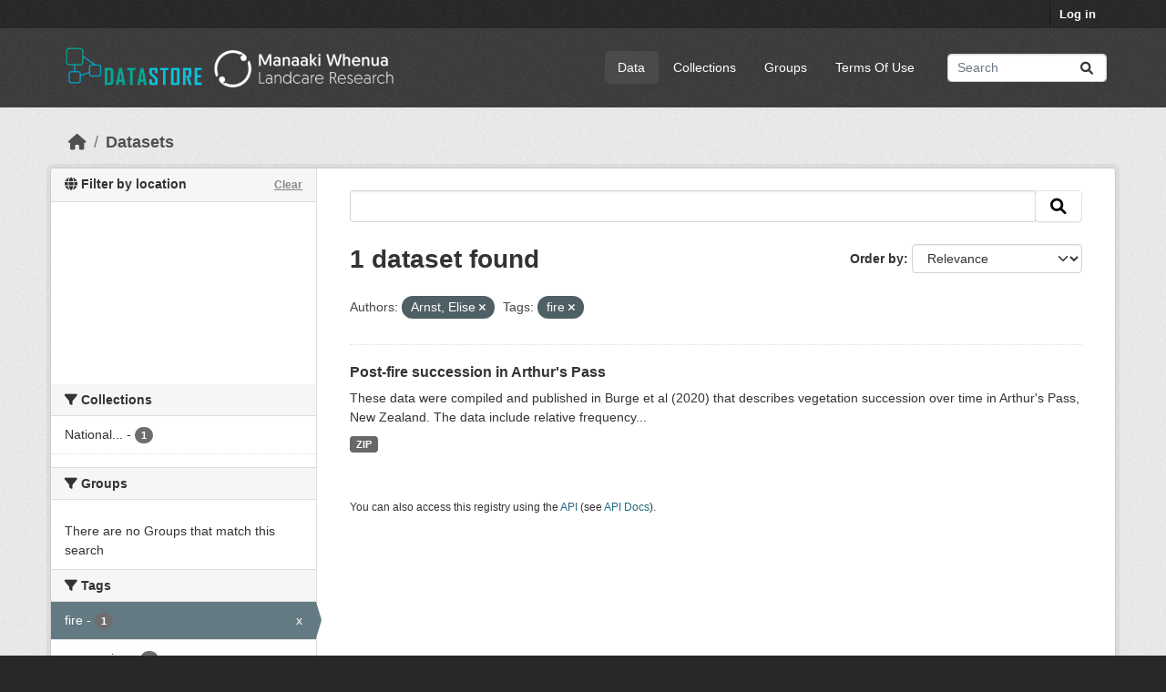

--- FILE ---
content_type: text/html; charset=utf-8
request_url: https://datastore.landcareresearch.co.nz/dataset?_vocab_author_limit=0&vocab_author=Arnst%2C+Elise&tags=fire
body_size: 34881
content:
<!DOCTYPE html>
<!--[if IE 9]> <html lang="en_NZ" class="ie9"> <![endif]-->
<!--[if gt IE 8]><!--> <html lang="en_NZ"  > <!--<![endif]-->
  <head>
    <meta charset="utf-8" />
      <meta name="csrf_field_name" content="_csrf_token" />
      <meta name="_csrf_token" content="ImIzOWNiN2Y4MTFlZmM2YzE5MjMzMzE2MDc1MmZmZDY4NTFiNTZhZDEi.aXgi7A.yxNtcHfniEpoaJVmo-WeINMInz0" />

      <meta name="generator" content="ckan 2.10.4" />
      <meta name="viewport" content="width=device-width, initial-scale=1.0">
    <title>Dataset - DataStore</title>

    
    
  <link rel="shortcut icon" href="/favicon-32x32.png" />

  
  
    
      
      
      
    
    
    

  

  


    
      
      
    

    
    <link href="/webassets/base/1c87a999_main.css" rel="stylesheet"/>
<link href="/webassets/ckanext-geoview/f197a782_geo-resource-styles.css" rel="stylesheet"/>
<link href="/webassets/ckanext-scheming/728ec589_scheming_css.css" rel="stylesheet"/>
<link href="/webassets/ckanext-activity/6ac15be0_activity.css" rel="stylesheet"/>
  <style>
        .hero { background: lightblue; }
.hero { background-image: url("/base/images/LCR-ckan-homepage-background.jpg");}
.masthead .navigation {margin-right: 0;}

/* Customise colours - e.g. NZBH theme */
/*  .account-masthead {
    background-color: rgb(40, 40, 40);
}
.masthead {
    background-color: rgb(138, 137, 91);
}  */

/* =====================================================
   The "account masthead" bar across the top of the site
   ===================================================== */
.account-masthead {
    background-color: rgb(40, 40, 40);
}
/* The "bubble" containing the number of new notifications. */
.account-masthead .account .notifications a span {
  background-color: black;
}

/* The text and icons in the user account info. */
.account-masthead .account ul li a {
  color: rgba(255, 255, 255);
}
/* The user account info text and icons, when the user's pointer is hovering
   over them. */
.account-masthead .account ul li a:hover {
  color: rgba(255, 255, 255, 1);
  background-color: black;
}

/* ===========================================================
   The main masthead bar that contains the site logo, nav links, and search
   ===========================================================*/
.masthead {
  background-color: #3d3d3d;
}
/* The "navigation pills" in the masthead (the links to Datasets,
   Organizations, etc) when the user's pointer hovers over them. */
.masthead .navigation .nav-pills li a:hover {
  background-color: rgb(96, 96, 96);
  color: white;
}
/* The "active" navigation pill (for example, when you're on the /dataset page
   the "Datasets" link is active). */
.masthead .navigation .nav-pills li.active a {
  background-color: rgb(74, 74, 74);
}
/* The "box shadow" effect that appears around the search box when it
   has the keyboard cursor's focus. */
.masthead input[type="text"]:focus {
  -webkit-box-shadow: inset 0px 0px 2px 0px rgba(0, 0, 0, 0.7);
  box-shadow: inset 0px 0px 2px 0px rgba(0, 0, 0, 0.7);
}

/* ====================================
   The footer at the bottom of the site
   ==================================== */
.site-footer,
body {
  background-color: rgb(40, 40, 40);
}
/* The text in the footer. */
.site-footer,
.site-footer label,
.site-footer small {
  color: rgba(255, 255, 255, 0.6);
}
/* The link texts in the footer. */
.site-footer a {
  color: rgba(255, 255, 255, 0.6);
}


.hero a:link {color: #009F77; text-decoration: none; } .hero a:active {color: #009F77; text-decoration: none; } .hero a:visited {color: #055F7B; text-decoration: none; } .hero a:hover {color: #ff0000; text-decoration: underline; }


/* Remove the feature image */
div.hero section.featured.media-overlay {
display: none;
}
/* Style up front page */
div.hero header {
background-image: url(https://datastore.landcareresearch.co.nz/dataset/e2eb77d4-2b29-4733-8e2f-3ec6285bf76d/resource/232868d4-6cea-4195-8a82-61404fcff240/download/6-measuring-biodiversity264.jpg);
background-size: cover;
background-repeat: no-repeat;
background-position: center;
height: 264px; /* 185 = works in both IE and Firefox, 250=good, 264=height of main background image */
padding-top: 15px; /* 15 originally was 42, but 24 works better in IE at height 185 */
padding-bottom: 75px; /*75 */
border-radius: 3px;
font-size: 1.8em;
font-weight: normal;
color: white;
text-shadow: 2px 2px 2px black;
text-align: center;
line-height:120%;
}
/*border and margins around introduction box*/
.homepage .module-promotion {
 margin: 70px 0 20px;
  padding: 15px 20px 75px 20px;
  border: 10px solid white;             /* Visible border */
  border-radius: 8px;                  /* Rounded corners */
  box-shadow: 0 4px 12px rgba(0, 0, 0, 0.3); /* Subtle shadow */
  box-sizing: border-box;
}

.search-form .search-input input {
    color: black;
}

/* Alternative images */
/* url(http://www.landcareresearch.co.nz/__data/assets/image/0010/13204/45_data.jpg); */

/* url(http://www.landcareresearch.co.nz/__data/assets/image/0006/28095/PAN_banner.jpg); */

/* url(http://www.landcareresearch.co.nz/__data/assets/image/0014/13190/8_e_science.jpg); */
/* url(http://www.landcareresearch.co.nz/__data/assets/image/0015/15504/6-Measuring-Biodiversity.jpg); */

/* http://openumea-storage.s3-website-eu-west-1.amazonaws.com/birches-scaled.jpg */
      </style>
    

  <link rel="stylesheet" href="/main.css" />

  </head>

  
  <body data-site-root="https://datastore.landcareresearch.co.nz/" data-locale-root="https://datastore.landcareresearch.co.nz/" >

    
    <div class="visually-hidden-focusable"><a href="#content">Skip to main content</a></div>
  

  
    

 
<div class="account-masthead">
  <div class="container">
     
    <nav class="account not-authed" aria-label="Account">
      <ul class="list-unstyled">
        
        <li><a href="/user/login">Log in</a></li>
         
      </ul>
    </nav>
     
  </div>
</div>

<header class="masthead">
  <div class="container">
      
    <nav class="navbar navbar-expand-lg navbar-light">
      <hgroup class="header-image navbar-left">

      
    <a class="logo" href="/">
      <img src="/logo.png" alt="DataStore" title="DataStore" />   
    </a>


       </hgroup>
      <button class="navbar-toggler" type="button" data-bs-toggle="collapse" data-bs-target="#main-navigation-toggle"
        aria-controls="main-navigation-toggle" aria-expanded="false" aria-label="Toggle navigation">
        <span class="fa fa-bars text-white"></span>
      </button>

      <div class="main-navbar collapse navbar-collapse" id="main-navigation-toggle">
        <ul class="navbar-nav ms-auto mb-2 mb-lg-0">
          
                 
  <li class="active"><a href="/dataset/">Data</a></li><li><a href="/organization/">Collections</a></li><li><a href="/group/">Groups</a></li><li><a href="/terms_of_use">Terms Of Use</a></li>

          </ul>

      
      
          <form class="d-flex site-search" action="/dataset/" method="get">
              <label class="d-none" for="field-sitewide-search">Search Datasets...</label>
              <input id="field-sitewide-search" class="form-control me-2"  type="text" name="q" placeholder="Search" aria-label="Search datasets..."/>
              <button class="btn" type="submit" aria-label="Submit"><i class="fa fa-search"></i></button>
          </form>
      
      </div>
    </nav>
  </div>
</header>

  
    <div class="main">
      <div id="content" class="container">
        
          
            <div class="flash-messages">
              
                
              
            </div>
          

          
            <div class="toolbar" role="navigation" aria-label="Breadcrumb">
              
                
                  <ol class="breadcrumb">
                    
<li class="home"><a href="/" aria-label="Home"><i class="fa fa-home"></i><span> Home</span></a></li>
                    
  <li class="active"><a href="/dataset/">Datasets</a></li>

                  </ol>
                
              
            </div>
          

          <div class="row wrapper">
            
            
            

            
              <aside class="secondary col-md-3">
                
                



<section id="dataset-map" class="module module-narrow module-shallow">
    <h2 class="module-heading">
        <i class="fa fa-globe"></i>
        Filter by location
        <a href="/dataset/?_vocab_author_limit=0&amp;vocab_author=Arnst%2C+Elise&amp;tags=fire" class="action">Clear</a>
    </h2>
    
    <div class="dataset-map" data-module="spatial-query" data-default_extent="[[-49.43,160.74], [-32.43,185.91]]" data-module-map_config="{&#34;type&#34;: &#34;custom&#34;, &#34;attribution&#34;: &#34;&#39;Map tiles by &lt;a href=\&#34;https://www.linz.govt.nz/data/linz-data/linz-basemaps/data-attribution\&#34;&gt;LINZ&lt;/a&gt;, under &lt;a href=\&#34;http://creativecommons.org/licenses/by/4.0\&#34;&gt;CC BY 4.&gt;&#39;&#34;, &#34;custom.url&#34;: &#34;https://basemaps.linz.govt.nz/v1/tiles/aerial/EPSG:3857/{z}/{x}/{y}.webp?api=d01fbtg0aqxx3z05hb9crn2p4hx&#34;}">
        <div id="dataset-map-container"></div>
    </div>
</section>


  


  <div class="filters">
    <div>
      
        

    
    
	
	    
		<section class="module module-narrow module-shallow">
		    
			<h2 class="module-heading">
			    <i class="fa fa-filter"></i>
			    Collections
			</h2>
		    
		    
			
			    
				<nav aria-label="Collections">
				    <ul class="list-unstyled nav nav-simple nav-facet">
					
					    
					    
					    
					    
					    <li class="nav-item ">
						<a href="/dataset/?_vocab_author_limit=0&amp;vocab_author=Arnst%2C+Elise&amp;tags=fire&amp;organization=national-vegetation-survey-databank-nvs" title="National Vegetation Survey Databank (NVS)">
						    <span class="item-label">National...</span>
						    <span class="hidden separator"> - </span>
						    <span class="item-count badge">1</span>
							
						</a>
					    </li>
					
				    </ul>
				</nav>

				<p class="module-footer">
				    
					
				    
				</p>
			    
			
		    
		</section>
	    
	
    

      
        

    
    
	
	    
		<section class="module module-narrow module-shallow">
		    
			<h2 class="module-heading">
			    <i class="fa fa-filter"></i>
			    Groups
			</h2>
		    
		    
			
			    
				<p class="module-content empty">There are no Groups that match this search</p>
			    
			
		    
		</section>
	    
	
    

      
        

    
    
	
	    
		<section class="module module-narrow module-shallow">
		    
			<h2 class="module-heading">
			    <i class="fa fa-filter"></i>
			    Tags
			</h2>
		    
		    
			
			    
				<nav aria-label="Tags">
				    <ul class="list-unstyled nav nav-simple nav-facet">
					
					    
					    
					    
					    
					    <li class="nav-item  active">
						<a href="/dataset/?_vocab_author_limit=0&amp;vocab_author=Arnst%2C+Elise" title="">
						    <span class="item-label">fire</span>
						    <span class="hidden separator"> - </span>
						    <span class="item-count badge">1</span>
							<span class="facet-close">x</span>
						</a>
					    </li>
					
					    
					    
					    
					    
					    <li class="nav-item ">
						<a href="/dataset/?_vocab_author_limit=0&amp;vocab_author=Arnst%2C+Elise&amp;tags=fire&amp;tags=succession" title="">
						    <span class="item-label">succession</span>
						    <span class="hidden separator"> - </span>
						    <span class="item-count badge">1</span>
							
						</a>
					    </li>
					
					    
					    
					    
					    
					    <li class="nav-item ">
						<a href="/dataset/?_vocab_author_limit=0&amp;vocab_author=Arnst%2C+Elise&amp;tags=fire&amp;tags=traits" title="">
						    <span class="item-label">traits</span>
						    <span class="hidden separator"> - </span>
						    <span class="item-count badge">1</span>
							
						</a>
					    </li>
					
					    
					    
					    
					    
					    <li class="nav-item ">
						<a href="/dataset/?_vocab_author_limit=0&amp;vocab_author=Arnst%2C+Elise&amp;tags=fire&amp;tags=vegetation" title="">
						    <span class="item-label">vegetation</span>
						    <span class="hidden separator"> - </span>
						    <span class="item-count badge">1</span>
							
						</a>
					    </li>
					
				    </ul>
				</nav>

				<p class="module-footer">
				    
					
				    
				</p>
			    
			
		    
		</section>
	    
	
    

      
        

    
    
	
	    
		<section class="module module-narrow module-shallow">
		    
			<h2 class="module-heading">
			    <i class="fa fa-filter"></i>
			    Formats
			</h2>
		    
		    
			
			    
				<nav aria-label="Formats">
				    <ul class="list-unstyled nav nav-simple nav-facet">
					
					    
					    
					    
					    
					    <li class="nav-item ">
						<a href="/dataset/?_vocab_author_limit=0&amp;vocab_author=Arnst%2C+Elise&amp;tags=fire&amp;res_format=ZIP" title="">
						    <span class="item-label">ZIP</span>
						    <span class="hidden separator"> - </span>
						    <span class="item-count badge">1</span>
							
						</a>
					    </li>
					
				    </ul>
				</nav>

				<p class="module-footer">
				    
					
				    
				</p>
			    
			
		    
		</section>
	    
	
    

      
        

    
    
	
	    
		<section class="module module-narrow module-shallow">
		    
			<h2 class="module-heading">
			    <i class="fa fa-filter"></i>
			    Licenses
			</h2>
		    
		    
			
			    
				<nav aria-label="Licenses">
				    <ul class="list-unstyled nav nav-simple nav-facet">
					
					    
					    
					    
					    
					    <li class="nav-item ">
						<a href="/dataset/?_vocab_author_limit=0&amp;vocab_author=Arnst%2C+Elise&amp;tags=fire&amp;license_id=CC-BY-4.0" title="">
						    <span class="item-label">CC-BY 4.0 (Attribution)</span>
						    <span class="hidden separator"> - </span>
						    <span class="item-count badge">1</span>
							
						</a>
					    </li>
					
				    </ul>
				</nav>

				<p class="module-footer">
				    
					
				    
				</p>
			    
			
		    
		</section>
	    
	
    

      
        

    
    
	
	    
		<section class="module module-narrow module-shallow">
		    
			<h2 class="module-heading">
			    <i class="fa fa-filter"></i>
			    Authors
			</h2>
		    
		    
			
			    
				<nav aria-label="Authors">
				    <ul class="list-unstyled nav nav-simple nav-facet">
					
					    
					    
					    
					    
					    <li class="nav-item  active">
						<a href="/dataset/?_vocab_author_limit=0&amp;tags=fire" title="">
						    <span class="item-label">Arnst, Elise</span>
						    <span class="hidden separator"> - </span>
						    <span class="item-count badge">1</span>
							<span class="facet-close">x</span>
						</a>
					    </li>
					
					    
					    
					    
					    
					    <li class="nav-item ">
						<a href="/dataset/?_vocab_author_limit=0&amp;vocab_author=Arnst%2C+Elise&amp;tags=fire&amp;vocab_author=Bellingham%2C+Peter" title="">
						    <span class="item-label">Bellingham, Peter</span>
						    <span class="hidden separator"> - </span>
						    <span class="item-count badge">1</span>
							
						</a>
					    </li>
					
					    
					    
					    
					    
					    <li class="nav-item ">
						<a href="/dataset/?_vocab_author_limit=0&amp;vocab_author=Arnst%2C+Elise&amp;tags=fire&amp;vocab_author=Bonner%2C+Karen" title="">
						    <span class="item-label">Bonner, Karen</span>
						    <span class="hidden separator"> - </span>
						    <span class="item-count badge">1</span>
							
						</a>
					    </li>
					
					    
					    
					    
					    
					    <li class="nav-item ">
						<a href="/dataset/?_vocab_author_limit=0&amp;vocab_author=Arnst%2C+Elise&amp;tags=fire&amp;vocab_author=Burge%2C+Olivia" title="">
						    <span class="item-label">Burge, Olivia</span>
						    <span class="hidden separator"> - </span>
						    <span class="item-count badge">1</span>
							
						</a>
					    </li>
					
					    
					    
					    
					    
					    <li class="nav-item ">
						<a href="/dataset/?_vocab_author_limit=0&amp;vocab_author=Arnst%2C+Elise&amp;tags=fire&amp;vocab_author=Burrows%2C+Larry" title="">
						    <span class="item-label">Burrows, Larry</span>
						    <span class="hidden separator"> - </span>
						    <span class="item-count badge">1</span>
							
						</a>
					    </li>
					
					    
					    
					    
					    
					    <li class="nav-item ">
						<a href="/dataset/?_vocab_author_limit=0&amp;vocab_author=Arnst%2C+Elise&amp;tags=fire&amp;vocab_author=Richardson%2C+Sarah" title="">
						    <span class="item-label">Richardson, Sarah</span>
						    <span class="hidden separator"> - </span>
						    <span class="item-count badge">1</span>
							
						</a>
					    </li>
					
					    
					    
					    
					    
					    <li class="nav-item ">
						<a href="/dataset/?_vocab_author_limit=0&amp;vocab_author=Arnst%2C+Elise&amp;tags=fire&amp;vocab_author=Wilmshurst%2C+Janet" title="">
						    <span class="item-label">Wilmshurst, Janet</span>
						    <span class="hidden separator"> - </span>
						    <span class="item-count badge">1</span>
							
						</a>
					    </li>
					
					    
					    
					    
					    
					    <li class="nav-item ">
						<a href="/dataset/?_vocab_author_limit=0&amp;vocab_author=Arnst%2C+Elise&amp;tags=fire&amp;vocab_author=Wiser%2C+Susan" title="">
						    <span class="item-label">Wiser, Susan</span>
						    <span class="hidden separator"> - </span>
						    <span class="item-count badge">1</span>
							
						</a>
					    </li>
					
					    
					    
					    
					    
					    <li class="nav-item ">
						<a href="/dataset/?_vocab_author_limit=0&amp;vocab_author=Arnst%2C+Elise&amp;tags=fire&amp;vocab_author=Wood%2C+Jamie" title="">
						    <span class="item-label">Wood, Jamie</span>
						    <span class="hidden separator"> - </span>
						    <span class="item-count badge">1</span>
							
						</a>
					    </li>
					
				    </ul>
				</nav>

				<p class="module-footer">
				    
					<a href="/dataset/?vocab_author=Arnst%2C+Elise&amp;tags=fire" class="read-more">Show Only Popular Authors</a>
				    
				</p>
			    
			
		    
		</section>
	    
	
    

      
    </div>
    <a class="close no-text hide-filters"><i class="fa fa-times-circle"></i><span class="text">close</span></a>
  </div>



              </aside>
            

            
              <div class="primary col-md-9 col-xs-12" role="main">
                
                
  <section class="module">
    <div class="module-content">
      
        
      
      
        
        
        







<form id="dataset-search-form" class="search-form" method="get" data-module="select-switch">

  
    <div class="input-group search-input-group">
      <input aria-label=" " id="field-giant-search" type="text" class="form-control input-lg" name="q" value="" autocomplete="off" placeholder=" ">
      
      <span class="input-group-btn">
        <button class="btn btn-default btn-lg" type="submit" value="search" aria-label="Submit">
          <i class="fa fa-search"></i>
        </button>
      </span>
      
    </div>
  

  
    <span>






<input type="hidden" name="vocab_author" value="Arnst, Elise" />





<input type="hidden" name="tags" value="fire" />



</span>
  

  
    
      <div class="form-group control-order-by">
        <label for="field-order-by">Order by</label>
        <select id="field-order-by" name="sort" class="form-control form-select">
          
            
              <option value="score desc, metadata_modified desc" selected="selected">Relevance</option>
            
          
            
              <option value="title_string asc">Name Ascending</option>
            
          
            
              <option value="title_string desc">Name Descending</option>
            
          
            
              <option value="metadata_modified desc">Last Modified</option>
            
          
            
              <option value="views_recent desc">Popular</option>
            
          
        </select>
        
        <button class="btn btn-default js-hide" type="submit">Go</button>
        
      </div>
    
  

  
    
      <h1>

  
  
  
  

1 dataset found</h1>
    
  

  
    
      <p class="filter-list">
        
          
          <span class="facet">Authors:</span>
          
            <span class="filtered pill">Arnst, Elise
              <a href="/dataset/?_vocab_author_limit=0&amp;tags=fire" class="remove" title="Remove"><i class="fa fa-times"></i></a>
            </span>
          
        
          
          <span class="facet">Tags:</span>
          
            <span class="filtered pill">fire
              <a href="/dataset/?_vocab_author_limit=0&amp;vocab_author=Arnst%2C+Elise" class="remove" title="Remove"><i class="fa fa-times"></i></a>
            </span>
          
        
      </p>
      <a class="show-filters btn btn-default">Filter Results</a>
    
  

</form>




      
      
        

  
    <ul class="dataset-list list-unstyled">
    	
	      
	        




  <li class="dataset-item">
    
      <div class="dataset-content">
        
          <h2 class="dataset-heading">
            
              
            
            
    <a href="/dataset/post-fire-succession-in-arthur-s-pass" title="Post-fire succession in Arthur&#39;s Pass">
      Post-fire succession in Arthur&#39;s Pass
    </a>
            
            
              
              
            
          </h2>
        
        
          
            <div>These data were compiled and published in Burge et al (2020) that describes vegetation succession over time in Arthur's Pass, New Zealand. The data include relative frequency...</div>
          
        
      </div>
      
        
          
            <ul class="dataset-resources list-unstyled">
              
                
                <li>
                  <a href="/dataset/post-fire-succession-in-arthur-s-pass" class="badge badge-default" data-format="zip">ZIP</a>
                </li>
                
              
            </ul>
          
        
      
    
  </li>

	      
	    
    </ul>
  

      
    </div>

    
      
    
  </section>

  
    <section class="module">
      <div class="module-content">
        
          <small>
            
            
            
           You can also access this registry using the <a href="/api/3">API</a> (see <a href="http://docs.ckan.org/en/2.10/api/">API Docs</a>). 
          </small>
        
      </div>
    </section>
  

              </div>
            
          </div>
        
      </div>
    </div>
  
    <footer class="site-footer">
  <div class="container">
    
    
    
    <div class="row">
      <div class="col-md-8 footer-links">
        
          <ul class="list-unstyled">
            
              <li><a href="/about">About DataStore</a></li>
            
          </ul>
          <ul class="list-unstyled">
            
    
              
              <li><a href="http://docs.ckan.org/en/2.10/api/">CKAN API</a></li>
              <li><a href="http://www.ckan.org/">CKAN Association</a></li>
              <li><a href="http://www.opendefinition.org/okd/"><img src="/base/images/od_80x15_blue.png" alt="Open Data"></a></li>
            
    <p><strong>Build</strong>: 186</p>

          </ul>
        
      </div>
      <div class="col-md-4 attribution">
        
          <p><strong>Powered by</strong> <a class="hide-text ckan-footer-logo" href="http://ckan.org">CKAN</a></p>
        
        
          
<form class="lang-select" action="/util/redirect" data-module="select-switch" method="POST">
  
<input type="hidden" name="_csrf_token" value="ImIzOWNiN2Y4MTFlZmM2YzE5MjMzMzE2MDc1MmZmZDY4NTFiNTZhZDEi.aXgi7A.yxNtcHfniEpoaJVmo-WeINMInz0"/> 
  <div class="form-group">
    <label for="field-lang-select">Language</label>
    <select id="field-lang-select" name="url" data-module="autocomplete" data-module-dropdown-class="lang-dropdown" data-module-container-class="lang-container">
      
        <option value="/en_NZ/dataset?_vocab_author_limit=0&amp;vocab_author=Arnst%2C+Elise&amp;tags=fire" selected="selected">
          English (New Zealand)
        </option>
      
        <option value="/en/dataset?_vocab_author_limit=0&amp;vocab_author=Arnst%2C+Elise&amp;tags=fire" >
          English
        </option>
      
        <option value="/zh_Hant_TW/dataset?_vocab_author_limit=0&amp;vocab_author=Arnst%2C+Elise&amp;tags=fire" >
          中文 (繁體, 台灣)
        </option>
      
        <option value="/id/dataset?_vocab_author_limit=0&amp;vocab_author=Arnst%2C+Elise&amp;tags=fire" >
          Indonesia
        </option>
      
        <option value="/nb_NO/dataset?_vocab_author_limit=0&amp;vocab_author=Arnst%2C+Elise&amp;tags=fire" >
          norsk bokmål (Norge)
        </option>
      
        <option value="/fi/dataset?_vocab_author_limit=0&amp;vocab_author=Arnst%2C+Elise&amp;tags=fire" >
          suomi
        </option>
      
        <option value="/en_AU/dataset?_vocab_author_limit=0&amp;vocab_author=Arnst%2C+Elise&amp;tags=fire" >
          English (Australia)
        </option>
      
        <option value="/uk_UA/dataset?_vocab_author_limit=0&amp;vocab_author=Arnst%2C+Elise&amp;tags=fire" >
          українська (Україна)
        </option>
      
        <option value="/ko_KR/dataset?_vocab_author_limit=0&amp;vocab_author=Arnst%2C+Elise&amp;tags=fire" >
          한국어 (대한민국)
        </option>
      
        <option value="/km/dataset?_vocab_author_limit=0&amp;vocab_author=Arnst%2C+Elise&amp;tags=fire" >
          ខ្មែរ
        </option>
      
        <option value="/sr/dataset?_vocab_author_limit=0&amp;vocab_author=Arnst%2C+Elise&amp;tags=fire" >
          српски
        </option>
      
        <option value="/vi/dataset?_vocab_author_limit=0&amp;vocab_author=Arnst%2C+Elise&amp;tags=fire" >
          Tiếng Việt
        </option>
      
        <option value="/cs_CZ/dataset?_vocab_author_limit=0&amp;vocab_author=Arnst%2C+Elise&amp;tags=fire" >
          čeština (Česko)
        </option>
      
        <option value="/sv/dataset?_vocab_author_limit=0&amp;vocab_author=Arnst%2C+Elise&amp;tags=fire" >
          svenska
        </option>
      
        <option value="/is/dataset?_vocab_author_limit=0&amp;vocab_author=Arnst%2C+Elise&amp;tags=fire" >
          íslenska
        </option>
      
        <option value="/hu/dataset?_vocab_author_limit=0&amp;vocab_author=Arnst%2C+Elise&amp;tags=fire" >
          magyar
        </option>
      
        <option value="/ru/dataset?_vocab_author_limit=0&amp;vocab_author=Arnst%2C+Elise&amp;tags=fire" >
          русский
        </option>
      
        <option value="/es_AR/dataset?_vocab_author_limit=0&amp;vocab_author=Arnst%2C+Elise&amp;tags=fire" >
          español (Argentina)
        </option>
      
        <option value="/eu/dataset?_vocab_author_limit=0&amp;vocab_author=Arnst%2C+Elise&amp;tags=fire" >
          euskara
        </option>
      
        <option value="/ja/dataset?_vocab_author_limit=0&amp;vocab_author=Arnst%2C+Elise&amp;tags=fire" >
          日本語
        </option>
      
        <option value="/tr/dataset?_vocab_author_limit=0&amp;vocab_author=Arnst%2C+Elise&amp;tags=fire" >
          Türkçe
        </option>
      
        <option value="/sr_Latn/dataset?_vocab_author_limit=0&amp;vocab_author=Arnst%2C+Elise&amp;tags=fire" >
          srpski (latinica)
        </option>
      
        <option value="/uk/dataset?_vocab_author_limit=0&amp;vocab_author=Arnst%2C+Elise&amp;tags=fire" >
          українська
        </option>
      
        <option value="/zh_Hans_CN/dataset?_vocab_author_limit=0&amp;vocab_author=Arnst%2C+Elise&amp;tags=fire" >
          中文 (简体, 中国)
        </option>
      
        <option value="/lv/dataset?_vocab_author_limit=0&amp;vocab_author=Arnst%2C+Elise&amp;tags=fire" >
          latviešu
        </option>
      
        <option value="/am/dataset?_vocab_author_limit=0&amp;vocab_author=Arnst%2C+Elise&amp;tags=fire" >
          አማርኛ
        </option>
      
        <option value="/nl/dataset?_vocab_author_limit=0&amp;vocab_author=Arnst%2C+Elise&amp;tags=fire" >
          Nederlands
        </option>
      
        <option value="/ne/dataset?_vocab_author_limit=0&amp;vocab_author=Arnst%2C+Elise&amp;tags=fire" >
          नेपाली
        </option>
      
        <option value="/ro/dataset?_vocab_author_limit=0&amp;vocab_author=Arnst%2C+Elise&amp;tags=fire" >
          română
        </option>
      
        <option value="/gl/dataset?_vocab_author_limit=0&amp;vocab_author=Arnst%2C+Elise&amp;tags=fire" >
          galego
        </option>
      
        <option value="/es/dataset?_vocab_author_limit=0&amp;vocab_author=Arnst%2C+Elise&amp;tags=fire" >
          español
        </option>
      
        <option value="/ca/dataset?_vocab_author_limit=0&amp;vocab_author=Arnst%2C+Elise&amp;tags=fire" >
          català
        </option>
      
        <option value="/my_MM/dataset?_vocab_author_limit=0&amp;vocab_author=Arnst%2C+Elise&amp;tags=fire" >
          မြန်မာ (မြန်မာ)
        </option>
      
        <option value="/th/dataset?_vocab_author_limit=0&amp;vocab_author=Arnst%2C+Elise&amp;tags=fire" >
          ไทย
        </option>
      
        <option value="/ar/dataset?_vocab_author_limit=0&amp;vocab_author=Arnst%2C+Elise&amp;tags=fire" >
          العربية
        </option>
      
        <option value="/bg/dataset?_vocab_author_limit=0&amp;vocab_author=Arnst%2C+Elise&amp;tags=fire" >
          български
        </option>
      
        <option value="/tl/dataset?_vocab_author_limit=0&amp;vocab_author=Arnst%2C+Elise&amp;tags=fire" >
          Filipino (Pilipinas)
        </option>
      
        <option value="/mn_MN/dataset?_vocab_author_limit=0&amp;vocab_author=Arnst%2C+Elise&amp;tags=fire" >
          монгол (Монгол)
        </option>
      
        <option value="/en_GB/dataset?_vocab_author_limit=0&amp;vocab_author=Arnst%2C+Elise&amp;tags=fire" >
          English (United Kingdom)
        </option>
      
        <option value="/bs/dataset?_vocab_author_limit=0&amp;vocab_author=Arnst%2C+Elise&amp;tags=fire" >
          bosanski
        </option>
      
        <option value="/fa_IR/dataset?_vocab_author_limit=0&amp;vocab_author=Arnst%2C+Elise&amp;tags=fire" >
          فارسی (ایران)
        </option>
      
        <option value="/pt_BR/dataset?_vocab_author_limit=0&amp;vocab_author=Arnst%2C+Elise&amp;tags=fire" >
          português (Brasil)
        </option>
      
        <option value="/pt_PT/dataset?_vocab_author_limit=0&amp;vocab_author=Arnst%2C+Elise&amp;tags=fire" >
          português (Portugal)
        </option>
      
        <option value="/he/dataset?_vocab_author_limit=0&amp;vocab_author=Arnst%2C+Elise&amp;tags=fire" >
          עברית
        </option>
      
        <option value="/mk/dataset?_vocab_author_limit=0&amp;vocab_author=Arnst%2C+Elise&amp;tags=fire" >
          македонски
        </option>
      
        <option value="/hr/dataset?_vocab_author_limit=0&amp;vocab_author=Arnst%2C+Elise&amp;tags=fire" >
          hrvatski
        </option>
      
        <option value="/pl/dataset?_vocab_author_limit=0&amp;vocab_author=Arnst%2C+Elise&amp;tags=fire" >
          polski
        </option>
      
        <option value="/sk/dataset?_vocab_author_limit=0&amp;vocab_author=Arnst%2C+Elise&amp;tags=fire" >
          slovenčina
        </option>
      
        <option value="/fr/dataset?_vocab_author_limit=0&amp;vocab_author=Arnst%2C+Elise&amp;tags=fire" >
          français
        </option>
      
        <option value="/de/dataset?_vocab_author_limit=0&amp;vocab_author=Arnst%2C+Elise&amp;tags=fire" >
          Deutsch
        </option>
      
        <option value="/sq/dataset?_vocab_author_limit=0&amp;vocab_author=Arnst%2C+Elise&amp;tags=fire" >
          shqip
        </option>
      
        <option value="/it/dataset?_vocab_author_limit=0&amp;vocab_author=Arnst%2C+Elise&amp;tags=fire" >
          italiano
        </option>
      
        <option value="/el/dataset?_vocab_author_limit=0&amp;vocab_author=Arnst%2C+Elise&amp;tags=fire" >
          Ελληνικά
        </option>
      
        <option value="/sl/dataset?_vocab_author_limit=0&amp;vocab_author=Arnst%2C+Elise&amp;tags=fire" >
          slovenščina
        </option>
      
        <option value="/no/dataset?_vocab_author_limit=0&amp;vocab_author=Arnst%2C+Elise&amp;tags=fire" >
          norsk
        </option>
      
        <option value="/lt/dataset?_vocab_author_limit=0&amp;vocab_author=Arnst%2C+Elise&amp;tags=fire" >
          lietuvių
        </option>
      
        <option value="/da_DK/dataset?_vocab_author_limit=0&amp;vocab_author=Arnst%2C+Elise&amp;tags=fire" >
          dansk (Danmark)
        </option>
      
    </select>
  </div>
  <button class="btn btn-default d-none " type="submit">Go</button>
</form>


        
      </div>
    </div>
    
    <p>CKAN Version: 2.10.4</p>


  </div>
</footer>
  
  
  
  
  
    
  
  
  
    

  
    
    <!-- Google tag (gtag.js) -->
<script async src="https://www.googletagmanager.com/gtag/js?id=G-TZHS6M2NJ7"></script>
<script>
    window.dataLayer = window.dataLayer || [];
    function gtag() { dataLayer.push(arguments); }
    gtag('js', new Date());

    gtag('config', 'G-TZHS6M2NJ7'); 
</script>  
    


  

      

    
    
    <link href="/webassets/vendor/f3b8236b_select2.css" rel="stylesheet"/>
<link href="/webassets/vendor/d05bf0e7_fontawesome.css" rel="stylesheet"/>
<link href="/webassets/ckanext-spatial/76b0745a_spatial_query.css" rel="stylesheet"/>
    <script src="/webassets/vendor/8c3c143a_jquery.js" type="text/javascript"></script>
<script src="/webassets/vendor/5027b870_vendor.js" type="text/javascript"></script>
<script src="/webassets/vendor/6d1ad7e6_bootstrap.js" type="text/javascript"></script>
<script src="/webassets/base/6fddaa3f_main.js" type="text/javascript"></script>
<script src="/webassets/ckanext-spatial/9fdf977b_spatial_query.js" type="text/javascript"></script>
<script src="/webassets/base/0d750fad_ckan.js" type="text/javascript"></script>
<script src="/webassets/base/cd2c0272_tracking.js" type="text/javascript"></script>
<script src="/webassets/activity/0fdb5ee0_activity.js" type="text/javascript"></script>
  </body>
</html>